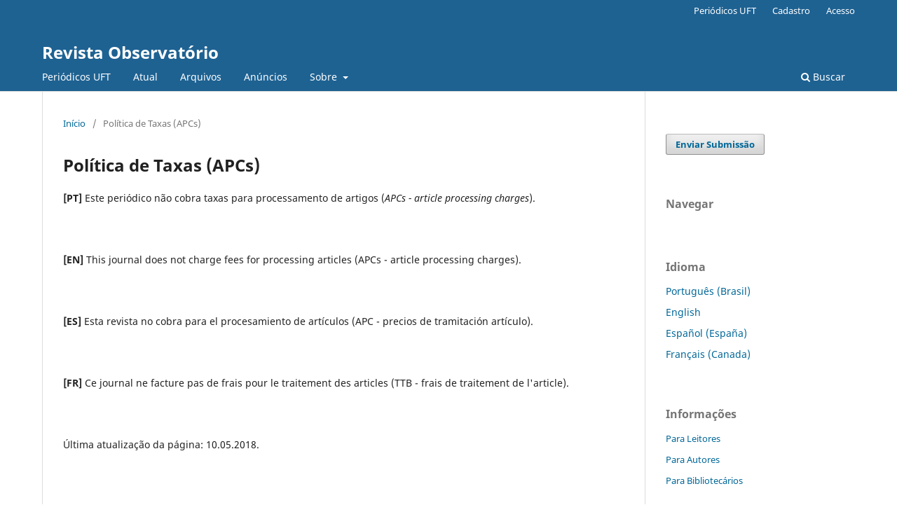

--- FILE ---
content_type: text/html; charset=utf-8
request_url: https://sistemas.uft.edu.br/periodicos/index.php/observatorio/taxas
body_size: 4216
content:
<!DOCTYPE html>
<html lang="pt-BR" xml:lang="pt-BR">
<head>
	<meta charset="utf-8">
	<meta name="viewport" content="width=device-width, initial-scale=1.0">
	<title>
		Periódicos - UFT
							| Revista Observatório 
			</title>

	
<link rel="icon" href="https://sistemas.uft.edu.br/periodicos/public/journals/26/favicon_pt_BR.png" />
<meta name="generator" content="Open Journal Systems 3.3.0.22" />
<!-- Go to www.addthis.com/dashboard to customize your tools --> <script type="text/javascript" src="//s7.addthis.com/js/300/addthis_widget.js#pubid=ra-5a0216cabe7dcf6c"></script>
<link rel="alternate" type="application/atom+xml" href="https://sistemas.uft.edu.br/periodicos/index.php/observatorio/gateway/plugin/WebFeedGatewayPlugin/atom">
<link rel="alternate" type="application/rdf+xml" href="https://sistemas.uft.edu.br/periodicos/index.php/observatorio/gateway/plugin/WebFeedGatewayPlugin/rss">
<link rel="alternate" type="application/rss+xml" href="https://sistemas.uft.edu.br/periodicos/index.php/observatorio/gateway/plugin/WebFeedGatewayPlugin/rss2">
<link rel="alternate" type="application/atom+xml" href="https://sistemas.uft.edu.br/periodicos/index.php/observatorio/gateway/plugin/AnnouncementFeedGatewayPlugin/atom">
<link rel="alternate" type="application/rdf+xml" href="https://sistemas.uft.edu.br/periodicos/index.php/observatorio/gateway/plugin/AnnouncementFeedGatewayPlugin/rss">
<link rel="alternate" type="application/rss+xml" href="https://sistemas.uft.edu.br/periodicos/index.php/observatorio/gateway/plugin/AnnouncementFeedGatewayPlugin/rss2">
	<link rel="stylesheet" href="https://sistemas.uft.edu.br/periodicos/index.php/observatorio/$$$call$$$/page/page/css?name=stylesheet" type="text/css" /><link rel="stylesheet" href="https://sistemas.uft.edu.br/periodicos/index.php/observatorio/$$$call$$$/page/page/css?name=font" type="text/css" /><link rel="stylesheet" href="https://sistemas.uft.edu.br/periodicos/lib/pkp/styles/fontawesome/fontawesome.css?v=3.3.0.22" type="text/css" /><link rel="stylesheet" href="https://sistemas.uft.edu.br/periodicos/plugins/generic/orcidProfile/css/orcidProfile.css?v=3.3.0.22" type="text/css" />
</head>
<body class="pkp_page_taxas pkp_op_index" dir="ltr">

	<div class="pkp_structure_page">

				<header class="pkp_structure_head" id="headerNavigationContainer" role="banner">
						
 <nav class="cmp_skip_to_content" aria-label="Ir para os links de conteúdo">
	<a href="#pkp_content_main">Ir para o conteúdo principal</a>
	<a href="#siteNav">Ir para o menu de navegação principal</a>
		<a href="#pkp_content_footer">Ir para o rodapé</a>
</nav>

			<div class="pkp_head_wrapper">

				<div class="pkp_site_name_wrapper">
					<button class="pkp_site_nav_toggle">
						<span>Open Menu</span>
					</button>
										<div class="pkp_site_name">
																<a href="						https://sistemas.uft.edu.br/periodicos/index.php/observatorio/index
					" class="is_text">Revista Observatório </a>
										</div>
				</div>

				
				<nav class="pkp_site_nav_menu" aria-label="Navegação no Site">
					<a id="siteNav"></a>
					<div class="pkp_navigation_primary_row">
						<div class="pkp_navigation_primary_wrapper">
																				<ul id="navigationPrimary" class="pkp_navigation_primary pkp_nav_list">
		<li><a href="https://sistemas.uft.edu.br/periodicos/index.php/index/index">Periódicos UFT</a></li>
								<li class="">
				<a href="https://sistemas.uft.edu.br/periodicos/index.php/observatorio/issue/current">
					Atual
				</a>
							</li>
								<li class="">
				<a href="https://sistemas.uft.edu.br/periodicos/index.php/observatorio/issue/archive">
					Arquivos
				</a>
							</li>
								<li class="">
				<a href="https://sistemas.uft.edu.br/periodicos/index.php/observatorio/announcement">
					Anúncios
				</a>
							</li>
								<li class="">
				<a href="https://sistemas.uft.edu.br/periodicos/index.php/observatorio/about">
					Sobre
				</a>
									<ul>
																					<li class="">
									<a href="https://sistemas.uft.edu.br/periodicos/index.php/observatorio/about">
										Sobre a Revista
									</a>
								</li>
																												<li class="">
									<a href="https://sistemas.uft.edu.br/periodicos/index.php/observatorio/about/submissions">
										Submissões
									</a>
								</li>
																												<li class="">
									<a href="https://sistemas.uft.edu.br/periodicos/index.php/observatorio/about/editorialTeam">
										Equipe Editorial
									</a>
								</li>
																												<li class="">
									<a href="https://sistemas.uft.edu.br/periodicos/index.php/observatorio/about/privacy">
										Declaração de Privacidade
									</a>
								</li>
																												<li class="">
									<a href="https://sistemas.uft.edu.br/periodicos/index.php/observatorio/about/contact">
										Contato
									</a>
								</li>
																												<li class="">
									<a href="https://sistemas.uft.edu.br/periodicos/index.php/observatorio/foco">
										Foco e Escopo
									</a>
								</li>
																		</ul>
							</li>
			</ul>

				

																						<div class="pkp_navigation_search_wrapper">
									<a href="https://sistemas.uft.edu.br/periodicos/index.php/observatorio/search" class="pkp_search pkp_search_desktop">
										<span class="fa fa-search" aria-hidden="true"></span>
										Buscar
									</a>
								</div>
													</div>
					</div>
					<div class="pkp_navigation_user_wrapper" id="navigationUserWrapper">
							<ul id="navigationUser" class="pkp_navigation_user pkp_nav_list">
		<li><a href="https://sistemas.uft.edu.br/periodicos/index.php/index/index">Periódicos UFT</a></li>
								<li class="profile">
				<a href="https://sistemas.uft.edu.br/periodicos/index.php/observatorio/user/register">
					Cadastro
				</a>
							</li>
								<li class="profile">
				<a href="https://sistemas.uft.edu.br/periodicos/index.php/observatorio/login">
					Acesso
				</a>
							</li>
										</ul>

					</div>
				</nav>
			</div><!-- .pkp_head_wrapper -->
		</header><!-- .pkp_structure_head -->

						<div class="pkp_structure_content has_sidebar">
			<div class="pkp_structure_main" role="main">
				<a id="pkp_content_main"></a>

<nav class="cmp_breadcrumbs" role="navigation" aria-label="Você está aqui:">
	<ol>
		<li>
			<a href="https://sistemas.uft.edu.br/periodicos/index.php/observatorio/index">
				Início
			</a>
			<span class="separator">/</span>
		</li>
		<li class="current">
			<span aria-current="page">
									Política de Taxas (APCs)
							</span>
		</li>
	</ol>
</nav>


<div class="page">
	<h1 class="page_title">Política de Taxas (APCs)</h1>
	<p><strong>[PT]&nbsp;</strong>Este periódico não cobra taxas para processamento de artigos (<em>APCs - article processing charges</em>).</p>
<p>&nbsp;</p>
<p><strong>[EN]&nbsp;</strong>This journal does not charge fees for processing articles (APCs - article processing charges).</p>
<p>&nbsp;</p>
<p><strong>[ES]&nbsp;</strong>Esta revista no cobra para el procesamiento de artículos (APC - precios de tramitación artículo).</p>
<p>&nbsp;</p>
<p><strong>[FR]</strong>&nbsp;Ce journal ne facture pas de frais pour le traitement des articles (TTB - frais de traitement de l'article).</p>
<p>&nbsp;</p>
<p>Última atualização da página: 10.05.2018.</p>
</div>

	</div><!-- pkp_structure_main -->

									<div class="pkp_structure_sidebar left" role="complementary" aria-label="Barra lateral">
				<div class="pkp_block block_make_submission">
	<h2 class="pkp_screen_reader">
		Enviar Submissão
	</h2>

	<div class="content">
		<a class="block_make_submission_link" href="https://sistemas.uft.edu.br/periodicos/index.php/observatorio/about/submissions">
			Enviar Submissão
		</a>
	</div>
</div>
<div class="pkp_block block_browse">
	<h2 class="title">
		Navegar
	</h2>

	<nav class="content" role="navigation" aria-label="Navegar">
		<ul>
					</ul>
	</nav>
</div><!-- .block_browse -->
<div class="pkp_block block_language">
	<h2 class="title">
		Idioma
	</h2>

	<div class="content">
		<ul>
							<li class="locale_pt_BR current" lang="pt-BR">
					<a href="https://sistemas.uft.edu.br/periodicos/index.php/observatorio/user/setLocale/pt_BR?source=%2Fperiodicos%2Findex.php%2Fobservatorio%2Ftaxas">
						Português (Brasil)
					</a>
				</li>
							<li class="locale_en_US" lang="en-US">
					<a href="https://sistemas.uft.edu.br/periodicos/index.php/observatorio/user/setLocale/en_US?source=%2Fperiodicos%2Findex.php%2Fobservatorio%2Ftaxas">
						English
					</a>
				</li>
							<li class="locale_es_ES" lang="es-ES">
					<a href="https://sistemas.uft.edu.br/periodicos/index.php/observatorio/user/setLocale/es_ES?source=%2Fperiodicos%2Findex.php%2Fobservatorio%2Ftaxas">
						Español (España)
					</a>
				</li>
							<li class="locale_fr_CA" lang="fr-CA">
					<a href="https://sistemas.uft.edu.br/periodicos/index.php/observatorio/user/setLocale/fr_CA?source=%2Fperiodicos%2Findex.php%2Fobservatorio%2Ftaxas">
						Français (Canada)
					</a>
				</li>
					</ul>
	</div>
</div><!-- .block_language -->
<div class="pkp_block block_information">
	<h2 class="title">Informações</h2>
	<div class="content">
		<ul>
							<li>
					<a href="https://sistemas.uft.edu.br/periodicos/index.php/observatorio/information/readers">
						Para Leitores
					</a>
				</li>
										<li>
					<a href="https://sistemas.uft.edu.br/periodicos/index.php/observatorio/information/authors">
						Para Autores
					</a>
				</li>
										<li>
					<a href="https://sistemas.uft.edu.br/periodicos/index.php/observatorio/information/librarians">
						Para Bibliotecários
					</a>
				</li>
					</ul>
	</div>
</div>

			</div><!-- pkp_sidebar.left -->
			</div><!-- pkp_structure_content -->

<div class="pkp_structure_footer_wrapper" role="contentinfo">
	<a id="pkp_content_footer"></a>

	<div class="pkp_structure_footer">

					<div class="pkp_footer_content">
				<p><strong>Indexada em mais de 200 bases internacionais (consulte <a href="https://sistemas.uft.edu.br/periodicos/index.php/observatorio/indexadores">aqui</a>). | Fator de Impacto/Qualidade (consulte <a href="https://sistemas.uft.edu.br/periodicos/index.php/observatorio/fator">aqui</a>)</strong></p>
<p> </p>
<p>A <strong>Revista Observatório</strong> (ISSN nº 2447-4266) está licenciada com uma Licença <a href="http://creativecommons.org/licenses/by-nc/4.0/" rel="license">Creative Commons Attribution-NonCommercial 4.0 International License</a> e registro DOI (prefixo): 10.20873/uft.2447-4266.</p>
<p> </p>
<p><strong>Mantenedoras/ Publishers / Editores / Éditeurs</strong></p>
<p><strong>Universidade Federal do Tocantins</strong>  / <strong>Núcleo de Pesquisa e Extensão Observatório de Pesquisas Aplicadas ao Jornalismo e ao Ensino (OPAJE-UFT)</strong> / Endereço: UFT - Campus Palmas - Avenida NS 15, 109 Norte - Plano Diretor Norte - Palmas - TO, 77001-090 Brasil - E-mail: <a href="mailto:gilsonporto@uft.edu.br">gilsonporto@uft.edu.br</a>  / <a href="mailto:revistaobservatorio@uft.edu.br">revistaobservatorio@uft.edu.br </a> Latitude: -10,1797486 / Longitude: -48,3601553</p>
<p><strong>Universidade Estadual Paulista Júlio de Mesquita Filho</strong> / <strong>Grupo de Pesquisa em Democracia e Gestão Social (GEDGS-UNESP)</strong> / Endereço: UNESP - E-mail: <a href="mailto:nelsonrusso@tupa.unesp.br">nelsonrusso@tupa.unesp.br</a></p>
<p><strong>Qualis 2021-2024 (CAPES): A2 / SJIF 2024: 5,991 / <a href="https://sistemas.uft.edu.br/periodicos/index.php/observatorio/fator">Veja outras métricas</a></strong></p>
<p> </p>
<p><strong>Taxa de endogenia anual</strong>: 2,5% (2025) | <strong>Taxa de aceitação anual</strong>:  9% (2025) | <strong>Taxa de recusa anual</strong>: 91% (2025)  (Veja as estatísticas em <a href="https://sistemas.uft.edu.br/periodicos/index.php/observatorio/qualidade">Critérios de Qualidade</a>)</p>
<p> </p>
<p><strong>© OPAJE/UFT</strong></p>
<p><strong>[PT]  </strong>As opiniões expressas nos textos publicados são próprias do autor e não expressam necessariamente as opiniões dos editores da Revista Observatório. Os autores assumem toda a responsabilidade pelas ideias expressas nos materiais publicados.</p>
<p><strong>[EN]</strong> The opinions expressed in the texts published are the author’s own and do not necessarily express the views of Observatório Journal editors. The authors assume all responsibility for the ideas expressed in the published materials.</p>
<p><strong>[ES] </strong>Las opiniones expresadas en los textos publicados son propias del autor y no expresan necesariamente las opiniones de los editores del Observatorio Journal. Los autores asumen toda la responsabilidad por las ideas expresadas en los materiales publicados.</p>
<p><strong>[FR]</strong> Les idées et les opinions exprimées dans les textes publiés dans la revue n' engagent pas la responsabilité de l'éditeur. Les opinions exprimées dans les articles n'engagent que leurs auteurs. </p>
<p><img src="https://sistemas.uft.edu.br/periodicos/public/site/images/gilsonporto/dora.png" width="179" height="77" /></p>
			</div>
			<hr style="border: 0;    height: 1px;    background-image: -webkit-linear-gradient(left, #f0f0f0, #8c8b8b, #f0f0f0);   background-image: -moz-linear-gradient(left, #DDDDDD, #8c8b8b, #DDDDDD);   background-image: -ms-linear-gradient(left, #DDDDDD, #8c8b8b, #DDDDDD);   background-image: -o-linear-gradient(left, #DDDDDD, #8c8b8b, #DDDDDD); ">
		
		<div class="pkp_brand_footer" role="complementary">
			<a style="text-decoration: none; margin: 1em 0 2em 0 !important; float: left" href="http://www.uft.edu.br/">
				<img alt="Portal UFT"  src="https://sistemas.uft.edu.br/periodicos/public/site/logo-uft-small.png">
			</a>
			<a style="color: #666666; text-decoration: none; float: right; font-family: Arial, Helvetica, sans-serif;padding-top:2em" href="https://sistemas.uft.edu.br/periodicos/index.php/observatorio/about/aboutThisPublishingSystem">
				<h3>Sobre este sistema de publicação</h3>
			</a>
		</div>
	</div>
</div><!-- pkp_structure_footer_wrapper -->

</div><!-- pkp_structure_page -->

<script src="https://sistemas.uft.edu.br/periodicos/lib/pkp/lib/vendor/components/jquery/jquery.min.js?v=3.3.0.22" type="text/javascript"></script><script src="https://sistemas.uft.edu.br/periodicos/lib/pkp/lib/vendor/components/jqueryui/jquery-ui.min.js?v=3.3.0.22" type="text/javascript"></script><script src="https://sistemas.uft.edu.br/periodicos/plugins/themes/default/js/lib/popper/popper.js?v=3.3.0.22" type="text/javascript"></script><script src="https://sistemas.uft.edu.br/periodicos/plugins/themes/default/js/lib/bootstrap/util.js?v=3.3.0.22" type="text/javascript"></script><script src="https://sistemas.uft.edu.br/periodicos/plugins/themes/default/js/lib/bootstrap/dropdown.js?v=3.3.0.22" type="text/javascript"></script><script src="https://sistemas.uft.edu.br/periodicos/plugins/themes/default/js/main.js?v=3.3.0.22" type="text/javascript"></script><script type="text/javascript">
(function (w, d, s, l, i) { w[l] = w[l] || []; var f = d.getElementsByTagName(s)[0],
j = d.createElement(s), dl = l != 'dataLayer' ? '&l=' + l : ''; j.async = true; 
j.src = 'https://www.googletagmanager.com/gtag/js?id=' + i + dl; f.parentNode.insertBefore(j, f); 
function gtag(){dataLayer.push(arguments)}; gtag('js', new Date()); gtag('config', i); })
(window, document, 'script', 'dataLayer', 'UA-72715724-1');
</script>


</body>
</html>
